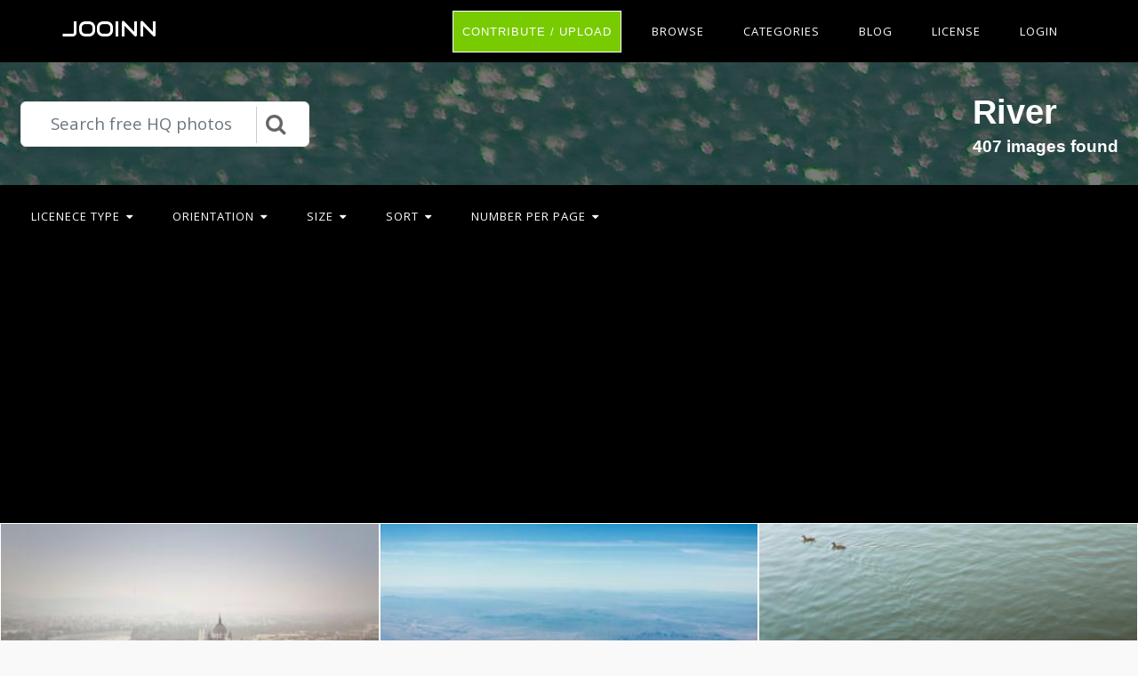

--- FILE ---
content_type: text/html; charset=utf-8
request_url: https://www.google.com/recaptcha/api2/aframe
body_size: 266
content:
<!DOCTYPE HTML><html><head><meta http-equiv="content-type" content="text/html; charset=UTF-8"></head><body><script nonce="oCUhOX5nzE78eTiCYMdYAg">/** Anti-fraud and anti-abuse applications only. See google.com/recaptcha */ try{var clients={'sodar':'https://pagead2.googlesyndication.com/pagead/sodar?'};window.addEventListener("message",function(a){try{if(a.source===window.parent){var b=JSON.parse(a.data);var c=clients[b['id']];if(c){var d=document.createElement('img');d.src=c+b['params']+'&rc='+(localStorage.getItem("rc::a")?sessionStorage.getItem("rc::b"):"");window.document.body.appendChild(d);sessionStorage.setItem("rc::e",parseInt(sessionStorage.getItem("rc::e")||0)+1);localStorage.setItem("rc::h",'1768855639378');}}}catch(b){}});window.parent.postMessage("_grecaptcha_ready", "*");}catch(b){}</script></body></html>